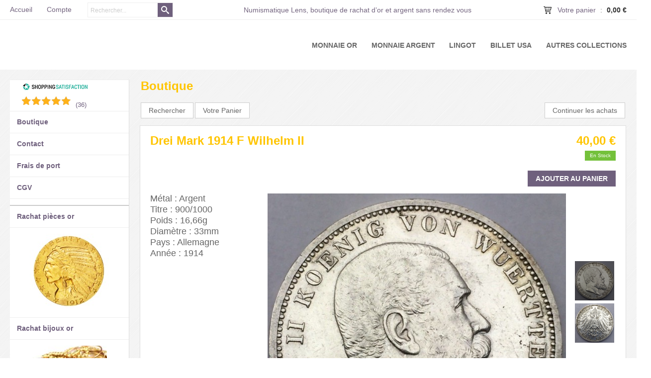

--- FILE ---
content_type: text/html
request_url: https://www.numismatique-lens.com/drei-mark-1914-f-wilhelm-ii-c2x27370894
body_size: 8522
content:
<!DOCTYPE html>
<html>
<head>
<meta name="generator" content="Oxatis (www.oxatis.com)" />
<meta http-equiv="Content-Type" content="text/html; charset=ISO-8859-1" />
<meta http-equiv="Content-Language" content="fr" />
<title>Drei Mark 1914 F Wilhelm II</title>
<meta name="robots" content="index, follow, all" />
<meta http-equiv="Pragma" content="no-cache" />
<meta http-equiv="Expires" content="-1" />

<meta property="og:image" content="http://www.numismatique-lens.com/Files/97444/Img/09/-845.jpg" />
<script>
if ('serviceWorker' in navigator) {
navigator.serviceWorker
.register('/sw.js', {
scope: '/'
})
.then(function(reg) {
if (reg.installing) {
console.warn('[SW] installing');
} else if (reg.waiting) {
console. warn ('[SW] installed');
} else if (reg.active) {
console. warn ('[SW] active');
}
})
.catch(function(error) {
console.error('[SW] Registration failed', error);
});
}
</script>

<link rel="canonical" href="https://www.numismatique-lens.com/drei-mark-1914-f-wilhelm-ii-c2x27370894" /><link rel="StyleSheet" type="Text/css" href="Css/shared.css?v=51">
<link rel="StyleSheet" type="Text/css" href="DesignCss/bootstrap-grid.css?v=6.8">
<link id="-main-css-" rel="StyleSheet" type="Text/css" href="DesignCss/222000/226/style.css?v=2017.12.12-12.23.54">
<style type="text/css">IMG.BlackBox { border-color: #000000; }</style>
<script type="text/javascript" src="javascript/jquery/jquery-1.6.1.min.js"></script>
<script type="text/javascript" src="javascript/jquery/jquery-ui-1.8.12.custom.min.js"></script>
<script type="text/javascript" src="javascript/oxratingcertificate.asp"></script>
<script type="text/javascript" data-type="frontend-config">
window.oxInfos = {
	oxADContext : 0,
	oxCurrency : {mainFormat:"#&nbsp;&euro;",decSep:",",thousandsSep:".",taxMode:0,code:978},
	oxLang : 0,
	oxUser : null,
	oxAccid: 97444,
	oxCart: {
		total: 0,
		qty: 0,
		subTotalNet: 0,
		shippingOffered: 1
	},
	oxPriceConf: {
		priceIdx: null,
		vatMode: null,
		ecopartMode: null,
		ecopartAmount: 0,
		taxEngine: 0
	},
	oxProps: {
		allowCreation: true,
		decimalQty: false,
		decimalPlaces: 5
	}
};
</script>
<script type="text/javascript" data-type="frontend-frontAPI">
window.oxInfos = window.oxInfos || {};
window.oxInfos.corePublicPath = '/frontend/frontAPI/';
</script>
<script type="text/javascript" src="/frontend/frontAPI/frontAPI-es6.js?hash=3ded44ea47e09e1d31d3"></script><meta name="google-site-verification" content="7UJOKohLh0vnyrqvlNO7XCPzMkMKuv6AYWbijl8IO3M" /><link href='//fonts.googleapis.com/css?family=Playfair+Display:400,700,900,400italic,700italic,900italic' rel='stylesheet' type='text/css'>
<script type="text/javascript" src="/Files/15269/cellUniformizer.js"></script>

<script type="text/javascript">
	window.oxInfos=window.oxInfos||{};
	window.oxInfos.serverDatetime = '1/18/2026 10:13:17 AM';
	window.oxInfos.domain = 'https://www.numismatique-lens.com';
	window.oxInfos.oxProps=window.oxInfos.oxProps||{};
	window.oxInfos.oxProps.loginByCode=0;
	;

window.oxInfos=window.oxInfos||{};
window.oxInfos.oxUserAgent={mac_os:"intel mac os x 10_15_7",macintosh:"intel mac os x 10_15_7",chrome:"131",ecmascript6:true};
window.oxInfos=window.oxInfos||{};window.oxInfos.oxEnv=window.oxInfos.oxEnv||{};
window.oxInfos.oxEnv.current={platform:'frontoffice'};
window.oxInfos.oxEnv.frontoffice='prod';
window.oxInfos.oxEnv.mobile='prod';
window.oxInfos.oxEnv.admin='prod';
window.oxInfos.oxEnv.apps='prod';
window.oxInfos.oxEnv.framework='prod';
window.oxInfos.oxEnv.dev='prod';
window.oxInfos.oxEnv.api='prod';
window.oxInfos.oxEnv.sw='prod';

document.cookie = "TestCookie=1" ;
if (document.cookie == "") window.location = "BrowserError.asp?ErrCode=1" ;
else document.cookie = 'TestCookie=; expires=Thu, 01 Jan 1970 00:00:00 GMT';
function PGFOnLoad() {
	if (typeof(OxPGFOnLoad) != "undefined") OxPGFOnLoad();
	if (typeof(OxBODYOnLoad) != "undefined") OxBODYOnLoad();
}
var OxLangID = 0 ;
</script>
<noscript><center><a href="BrowserError.asp?ErrCode=2&amp;LangID=0" rel="nofollow"><img src="Images/PGFJSErrL0.gif" border="0" alt="Err"></a><br/><br/></center></noscript>
<script>window.arrayGTM = window.arrayGTM || [];window.arrayGTM.push('GTM-TSKJ29T', 'GTM-M9CGH6P');</script>
<script src="/frontend/scripts/core/gtag.min.js" defer="true"></script>
</head>
<body onload="PGFOnLoad()" class="PB">
<script type="text/javascript" src="HLAPI.js"></script>
<script type="text/javascript">
function SubmitAction( nActionID, strFormAction, nValidate, nSkipSubmit, nSkipReturn ) {
	var bResult = true ;
	if (nActionID != null) document.MForm.ActionID.value = nActionID ;
	if ((strFormAction != null) && (strFormAction != "")) document.MForm.action= strFormAction ;
	if ( nValidate ) bResult = ValidateMForm();
	if ( nSkipSubmit == null ) nSkipSubmit = 0 ;
	if ( bResult && (nSkipSubmit == 0) ) document.MForm.submit();
	if ( nSkipReturn == 1 )
		return ;
	else
		return( bResult );
}
</script> 

<script language="javascript" src="WindowAPI.js"></script>
<form style="margin-bottom:0" name="PdtForm" method="GET" action="">
<input type="hidden" name="ItmID" value="0">
<input type="hidden" name="XMLOpt1" value="-1">
<input type="hidden" name="XMLOpt2" value="-1">
<input type="hidden" name="RelatedPdtIDs" value="">
<input type="hidden" name="PackagingID" value="">
</form>
<script language="javascript">
	function GetCtrlValue(objCtrl, varDefaultValue) {
		var nResult = varDefaultValue;
		switch (objCtrl.nodeName) {
			case 'SELECT':
				nResult = objCtrl.selectedIndex;
				break;
			case undefined:
				var nItemCount = objCtrl.length;
				if (nItemCount != null)
					for (var nIdx = 0; nIdx < nItemCount; nIdx++)
						if (objCtrl[nIdx].checked) {
							nResult = nIdx;
							break;
						}
				break;
		}
		return nResult;
	}

	function GetRelatedProducts() {
		var strResult = "", strSep = "";
		var objForm = document.MForm;
		for (var i = 0; i < objForm.elements.length; i++) {
			var e = objForm.elements[i];
			if (e.type == 'checkbox')
				if (e.checked)
					if (e.name == "OxRelatedPdt") {
						strResult = strResult + strSep + e.value;
						strSep = ","
					}
		}
		return strResult;
	}

	function PostFormData(bCustomHandlerOk, nProductID, strFormAction, strCanonicalUrl) {
		var bResult = false, objCtrl, nXMLOpt1 = -1, nXMLOpt2 = -1, strRelatedPdtIDs, strURLParams, nPackagingID;

		objCtrl = document.MForm["XMLOpt1"];
		if (objCtrl) nXMLOpt1 = GetCtrlValue(objCtrl, 0);
		objCtrl = document.MForm["XMLOpt2"];
		if (objCtrl) nXMLOpt2 = GetCtrlValue(objCtrl, 0);
		strRelatedPdtIDs = GetRelatedProducts();
		objCtrl = document.MForm["PackagingID"];
		if (objCtrl) nPackagingID = parseInt(objCtrl.value, 10);

		if (bCustomHandlerOk) {
			if (window.OxAddToCart) {
				strURLParams = "ItmID=" + nProductID + (nXMLOpt1 >= 0 ? "&XMLOpt1=" + nXMLOpt1 : "") + (nXMLOpt2 >= 0 ? "&XMLOpt2=" + nXMLOpt2 : "");
				strURLParams += (strRelatedPdtIDs.length > 0 ? "&RelatedPdtIDs=" + strRelatedPdtIDs : "");
				strURLParams += (nPackagingID != undefined ? "&PackagingID=" + nPackagingID : "");
				bResult = OxAddToCart(nProductID, strURLParams);
			}
		}
		if (!bResult) {
			//alert( nXMLOpt1 + ' ' + nXMLOpt2 );
			if (strCanonicalUrl) {
				document.PdtForm.action = strCanonicalUrl;
				document.PdtForm.removeChild(document.PdtForm["ItmID"]);
			} else {
				document.PdtForm.action = strFormAction;
				document.PdtForm["ItmID"].value = nProductID;
			}
			document.PdtForm["XMLOpt1"].value = nXMLOpt1;
			document.PdtForm["XMLOpt2"].value = nXMLOpt2;
			document.PdtForm["RelatedPdtIDs"].value = strRelatedPdtIDs;
			if (nPackagingID != undefined) document.PdtForm["PackagingID"].value = nPackagingID;
			document.PdtForm.submit();
		}
	}
	function ViewOption(nPdtOptID, url) {
		PostFormData(false, nPdtOptID, "PBSCProduct.asp", url);
	}
	function AddToCart(nPdtOptID) {
		PostFormData(true, nPdtOptID, "PBShoppingCart.asp");
	}
	function OnChooseOption(url, idx, optionValueID, name) {
		document.MForm["PDTOPTVALUEID" + idx].value = optionValueID;
		document.MForm["PDTOPTVALUENAME" + idx].value = name;
		OnChangeOption(url);
	}
	function OnChangeOption(url, cbIdx) {
		var nOptIdx, objSelect, strValues = "", strSep = "", nCurIdx;
		for (nOptIdx = 0; nOptIdx < 3; nOptIdx++) {
			objSelect = document.MForm["PDTOPTVALUEID" + nOptIdx];
			if (objSelect && objSelect.type == 'hidden') {
				strValues = strValues + strSep + document.MForm["PDTOPTVALUENAME" + nOptIdx].value;
				strSep = "]|["
			}
			else if (objSelect) {
				nCurIdx = objSelect.selectedIndex;
				if (nCurIdx >= 0) {
					strValue = objSelect.options[nCurIdx].text;
					if (cbIdx == nOptIdx) {
						var optionUrl = objSelect.options[nCurIdx].getAttribute('url');
						if (optionUrl && optionUrl.length > 0) url = optionUrl;
					}
					strValues = strValues + strSep + strValue;
					strSep = "]|["
				}
			}
		}
		document.MForm["HVOptSelected"].value = strValues;
		if (url)
			document.MForm.action = url;
		SubmitAction( 1);
	}
</script>

<div id="maincontainer" class="sccatalog itemdetail">

	<div id="headercontainer">
		<div id="headerarea">
<div id="headerInner">
	<div id="headerInnerContent">
		<div id="headerBtn">
          	<a class="homeLink" href="/"><span>Accueil</span></a><a class="accountLink" href="PBUserLogin.asp?CCode=33"><span>Compte</span></a>
			<div class="eshopSearch"><div id="headerSearchBlock" class="header-search-block--shopping-cart"><form action="PBSearch.asp" method="get" name="headerSearch"><input type="hidden" name="ActionID" value="1"><input type="hidden" name="CCode" value="2"><input type="hidden" name="ShowSMImg" value="1"><input type="text" onfocus="this.value='';" id="headerSearchText" name="SearchText" class="searchtext" value="Rechercher..." size="18"><button class="blockbtn" type="submit"><span>OK</span></button></form></div></div>
			<div class="ecatalogSearch"><div id="headerSearchBlock" class="header-search-block--catalog"><form action="PBSearch.asp" method="get" name="headerSearch"><input type="hidden" name="ActionID" value="1"><input type="hidden" name="CCode" value="6"><input type="hidden" name="ShowSMImg" value="1"><input type="text" onfocus="this.value='';" id="headerSearchText" name="SearchText" class="searchtext" value="Rechercher..." size="18"><button class="blockbtn" type="submit"><span>OK</span></button></form></div></div>
  		</div>
      	<div class="eshopCart"><div id="headerInfoCart"><a class="cartLink" href="PBShoppingCart.asp?PBMInit=1"><span>Votre panier</span></a> : <span class="cartPrice">0,00&nbsp;&euro;</span></div></div>
		<div id="headercolumn2"><div id="headerdata"><span id="headertext">Numismatique Lens, boutique de rachat d’or et argent sans rendez vous</span></div></div>
		<div id="headercolumn1"><div id="headerlogo"></div></div>
  	</div>  
</div><div id="headermenu"><ul id="hmenu"><li class="begin">&nbsp;</li><li class="mitext"><a class="menu" href="PBSCCatalog.asp?CatID=2528398">Monnaie or</a></li><li class="mitext menusep" id="pmenu3617698" onmouseover="OxMenu('menu3617698',true)" onmouseout="OxMenu('menu3617698',false)"><a class="menu" id="amenu3617698" href="PBSCCatalog.asp?CatID=3388633">Monnaie argent</a><div><ul class="submenu" id="menu3617698" onmouseover="OxSubMenu(this,true)" onmouseout="OxSubMenu(this,false)"><li class="begin">&nbsp;</li><li class="mitext"><a class="menu" href="monnaie-argent-investissement-c102x3637661">Investissement</a></li><li class="mitext menusep"><a class="menu" href="monnaie-lingot-argent-once-c102x3637715">Once (31.10g)</a></li><li class="mitext menusep"><a class="menu" href="monnaie-argent-france-c102x3637658">France</a></li><li class="mitext menusep"><a class="menu" href="monnaie-argent-euro-c102x3637699">Euro</a></li><li class="mitext menusep"><a class="menu" href="monnaie-argent-etats-unis-c102x3637660">Etats-Unis</a></li><li class="mitext menusep"><a class="menu" href="monnaie-argent-europe-c102x3637679">Europe</a></li><li class="mitext menusep"><a class="menu" href="monnaie-argent-monaco-c102x3637678">Monaco</a></li><li class="mitext menusep"><a class="menu" href="monnaie-argent-reste-du-monde-c102x3637716">Reste du monde</a></li><li class="end">&nbsp;</li></ul></div></li><li class="mitext menusep"><a class="menu" href="PBSCCatalog.asp?CatID=1947738">Lingot</a></li><li class="mitext menusep"><a class="menu" href="PBSCCatalog.asp?CatID=2497313">Billet USA</a></li><li class="mitext menusep" id="pmenu3814578" onmouseover="OxMenu('menu3814578',true)" onmouseout="OxMenu('menu3814578',false)"><a class="menu" id="amenu3814578" href="javascript:;">Autres collections</a><div><ul class="submenu" id="menu3814578" onmouseover="OxSubMenu(this,true)" onmouseout="OxSubMenu(this,false)"><li class="begin">&nbsp;</li><li class="mitext"><a class="menu" href="PBSCCatalog.asp?CatID=3361082">Médaille</a></li><li class="mitext menusep"><a class="menu" href="billet-de-banque-monde-c102x3605346">Billets banque Monde</a></li><li class="mitext menusep"><a class="menu" href="billet-de-banque-france-c102x3605325">Billets banque France</a></li><li class="mitext menusep"><a class="menu" href="coffret-de-pieces-be-bu-c102x3599751">Coffret BU & BE</a></li><li class="mitext menusep"><a class="menu" href="pieces-euro-c102x3605322">Pièces Euro</a></li><li class="mitext menusep"><a class="menu" href="monnaies-etrangeres-anciennes-en-bronze-cuivre-c102x3605320">Monnaie bronze Étrangères</a></li><li class="mitext menusep"><a class="menu" href="monnaies-francaises-anciennes-en-bronze-cuivre-c102x3605319">Monnaie bronze France</a></li><li class="end">&nbsp;</li></ul></div></li><li class="end">&nbsp;</li></ul></div>
<script type="text/javascript">
function OxMenu(menu,display){
	var objElem=(document.getElementById)?document.getElementById(menu):document[menu];
	objElem.style.visibility=display?'visible':'hidden';
}
function OxHandleSubMenu(id,over){
	var newClass='subactive', objElem=(document.getElementById)?document.getElementById(id):document[id];
	if (!objElem) return;
	var cls = objElem.className, idx = (' '+cls+' ').indexOf(' ' + newClass + ' ');
	if (over){ if(idx<0) objElem.className=cls+(cls?' ':'')+newClass;
	}else if(idx>=0) objElem.className=objElem.className.replace(new RegExp('(\\s|^)'+newClass+'(\\s|$)'),' ');
}
function OxSubMenu(elem,over){
	OxHandleSubMenu('a'+elem.id,over);
}
</script>

		</div>
	</div>
	<div id="bodycontainer">
		<div id="bodyarea">
		<div id="bodycolumn1"><div id="verticalmenu"><ul id="vmenu"><li class="begin">&nbsp;</li><li class="mitext"><span><div id="OxSiteRating" class="OxSiteRating"></div></span></li><li class="mititle menusep"><a class="menu" href="PBCPPlayer.asp?ID=2003124">Boutique</a></li><li class="mititle menusep"><a class="menu" href="javascript:HLExecute('accid[=]97444[&]hlid[=]8[&]emto[=]numism@orange.fr[&]emsj[=]www.numismatique-lens.com')">Contact</a></li><li class="mititle menusep"><a class="menu" href="PBCPPlayer.asp?ID=2003214">Frais de port</a></li><li class="mititle menusep"><a class="menu" href="PBCPPlayer.asp?ID=1295220">CGV</a></li><li class="misep"></li><li class="mititle"><a class="menu" href="PBCPPlayer.asp?ID=2002274">Rachat pièces or</a></li><li class="miimg"><a class="menu" href="PBCPPlayer.asp?ID=2002274"><img src="Files/97444/Img/13/IMG-4914.jpg"/></a></li><li class="mititle menusep"><a class="menu" href="PBCPPlayer.asp?ID=2463428">Rachat bijoux or</a></li><li class="miimg"><a class="menu" href="PBCPPlayer.asp?ID=2463428"><img src="Files/97444/Img/20/scrap-gold-11.jpg"/></a></li><li class="mititle menusep"><a class="menu" href="PBCPPlayer.asp?ID=2432787">Rachat pièces argent</a></li><li class="miimg"><a class="menu" href="PBCPPlayer.asp?ID=2432787"><img src="Files/97444/Img/19/IMG-4915.jpg"/></a></li><li class="mititle menusep"><a class="menu" href="PBCPPlayer.asp?ID=2432788">Rachat bijoux argent</a></li><li class="miimg"><a class="menu" href="PBCPPlayer.asp?ID=2432788"><img src="Files/97444/Img/07/Mixed-Leaf-Flowers-Charms-Antique-Silver-Plated-Alloy-Pendant-for-bracelets-.jpg"/></a></li><li class="mititle menusep"><a class="menu" href="PBCPPlayer.asp?ID=2432778">Rachat lingots or</a></li><li class="miimg"><a class="menu" href="PBCPPlayer.asp?ID=2432778"><img src="Files/97444/Img/16/IMG-4916.jpg"/></a></li><li class="mititle menusep"><a class="menu" href="PBCPPlayer.asp?ID=2432779">Rachat Lingots argent</a></li><li class="miimg"><img src="Files/97444/Img/15/IMG-4912.jpg"/></li><li class="mititle menusep"><span>Rachat argenterie</span></li><li class="miimg"><img src="Files/97444/Img/05/menagere-argenterie.jpg"/></li><li class="mititle menusep"><a class="menu" href="http://www.numismatique-lens.fr/">Rachat billlets banque</a></li><li class="miimg"><img src="Files/97444/Img/07/thZRGO6Q2Z.jpg"/></li><li class="misep"></li><li class="end">&nbsp;</li></ul></div></div>
		<div id="bodycolumn3"></div><!-- bodycolumn3 -->
		<div id="bodycolumn2">
			<div id="bodydata"><!--DATA-->

<form name="MForm" method="POST" action="PBSCProduct.asp">
<input type="hidden" name="ActionID" value="0">
<input type="hidden" name="HVProductID" value="27370894">
<input type="hidden" name="HVParentID" value="">
<input type="hidden" name="HVOptSelected" value="">
<div class="view"><table class="viewtbl"><tbody class="viewtbl__inner"><tr class="viewTitle"><td colspan="1">
<div class="sectiontb">
<div class="sectiontbarea">

<table border="0" width="100%" cellspacing="0" cellpadding="2">
<tr><td colspan="2"><div class="PBCompTitle"><span class="PBPTitle">Boutique</span></div></td></tr>
<tr><td align="left">
<a class="btnmain" id="btnsearch" href="PBSearch.asp?CCode=2" rel="nofollow"><span>Rechercher</span></a>&nbsp;<a class="btnmain" id="btnviewcart" href="PBShoppingCart.asp"><span>Votre Panier</span></a>
	&nbsp;</td>
	<td align="right" valign="top"><a class="btnmain" id="btnretitems" href=""><span>Continuer les achats</span></a></td>
</tr></table>

</div></div>
</td></tr><tr class="viewDetail" data-pdt-parent-id="" data-pdt-id="27370894" data-pdt-type="0" data-pdt-sku="ALL1914#845"><td><div class="sectiondata"><div class="sectiondataarea">
<TABLE border="0" width="100%" cellspacing="0" Cellpadding="2">
<TR class="viewDetail__title">
	<TD align="left" valign="top"><h1 class="PBMainTxt PBItemTitle">Drei Mark 1914 F Wilhelm II</h1></TD>
	<TD align="right" valign="top" itemprop="offers"><meta itemprop="price" content="40.00"/><div class="PBItemPrice"><div class="PBCurrency"><span class="PBSalesPrice">40,00&nbsp;&euro;</span></div></div><table class="PBStockTbl"><tr><td align="right"><span class="PBShortTxt PBMsgInStock">En Stock</span></td></tr></table><meta itemprop="availability" content="InStock" /><span data-qty data-max="1" data-packing="1" data-step="1" data-pack-mode="1" data-saleifoutofstock="0"></span><a class="btnmain btnaddtocart" id="btnaddtocart" href="javascript:AddToCart(27370894);"><span>Ajouter au Panier</span></a>
	</TD>
</TR>
<TR class="viewDetail__content">
	<TD colspan="2" valign="top"><script type="text/javascript" src="/JavaScript/MagicZoom/V3/magiczoomplus-scroll.js"></script><script>var mzOptions = { hint: 'off'};var MagicScrollOptions = {width: '85px',height: '400px'};</script><div class="c-ox-imgzoom has-carousel c-ox-imgzoom--vertical c-ox-imgzoom--right imgcontainer"><div id="imgmain" class="c-ox-imgzoom__main"><a href="Files/97444/Img/16/-845.jpg" class="MagicZoom" data-options="upscale:false;zoomMode:zoom;" id="zoom27370894-80"><img  width="300"  alt="Drei Mark 1914 F Wilhelm II" itemprop="image" src="Files/97444/Img/16/-845.jpg"></a></div><div class="c-ox-imgzoom__thumbs-carousel MagicScroll" data-options="items:4;orientation:vertical"><a data-zoom-id="zoom27370894-80" data-image="Files/97444/Img/16/-845.jpg" href="Files/97444/Img/16/-845.jpg"><img   alt="Drei Mark 1914 F Wilhelm II" style="width: auto !important;" src="Files/97444/Img/16/-845.jpg"></a><a data-zoom-id="zoom27370894-80" data-image="Files/97444/Img/04/-845.jpg" href="Files/97444/Img/04/-845.jpg"><img   alt="Drei Mark 1914 F Wilhelm II" style="width: auto !important;" src="Files/97444/Img/04/-845.jpg"></a></div></div><span class="PBLongTxt PBItemDesc" itemprop="description"><!--#WYSIWYG#--><span style="color: rgb(102, 102, 102); font-size: 17.600000381469727px;">M&eacute;tal : Argent&nbsp;&nbsp;</span><br style="color: rgb(102, 102, 102); font-size: 17.600000381469727px;" />
<span style="color: rgb(102, 102, 102); font-size: 17.600000381469727px;">Titre : 900/1000</span><br style="color: rgb(102, 102, 102); font-size: 17.600000381469727px;" />
<span style="color: rgb(102, 102, 102); font-size: 17.600000381469727px;">Poids : 16,66g</span><br style="color: rgb(102, 102, 102); font-size: 17.600000381469727px;" />
<span style="color: rgb(102, 102, 102); font-size: 17.600000381469727px;">Diamètre : 33mm</span><br style="color: rgb(102, 102, 102); font-size: 17.600000381469727px;" />
<span style="color: rgb(102, 102, 102); font-size: 17.600000381469727px;">Pays : Allemagne</span><br style="color: rgb(102, 102, 102); font-size: 17.600000381469727px;" />
<span style="color: rgb(102, 102, 102); font-size: 17.600000381469727px;">Ann&eacute;e : 1914</span><br style="color: rgb(102, 102, 102); font-size: 17.600000381469727px;" />
     </span></TD>
</TR>

</TABLE>
</div></div></td></tr></tbody></table></div>
</form>

<script type="application/ld+json" id="productData">{"@context":"http:\/\/schema.org\/","@type":"Product","name":"Drei Mark 1914 F Wilhelm II","sku":"ALL1914#845","url":"https:\/\/www.numismatique-lens.com\/drei-mark-1914-f-wilhelm-ii-c2x27370894","image":"https:\/\/www.numismatique-lens.com\/Files\/97444\/Img\/09\/-845.jpg","description":"<!--#WYSIWYG#--><span style=\"color: rgb(102, 102, 102); font-size: 17.600000381469727px;\">M&eacute;tal : Argent&nbsp;&nbsp;<\/span><br style=\"color: rgb(102, 102, 102); font-size: 17.600000381469727px;\" \/>\r\n<span style=\"color: rgb(102, 102, 102); font-size: 17.600000381469727px;\">Titre : 900\/1000<\/span><br style=\"color: rgb(102, 102, 102); font-size: 17.600000381469727px;\" \/>\r\n<span style=\"color: rgb(102, 102, 102); font-size: 17.600000381469727px;\">Poids : 16,66g<\/span><br style=\"color: rgb(102, 102, 102); font-size: 17.600000381469727px;\" \/>\r\n<span style=\"color: rgb(102, 102, 102); font-size: 17.600000381469727px;\">Diam\u00E8tre : 33mm<\/span><br style=\"color: rgb(102, 102, 102); font-size: 17.600000381469727px;\" \/>\r\n<span style=\"color: rgb(102, 102, 102); font-size: 17.600000381469727px;\">Pays : Allemagne<\/span><br style=\"color: rgb(102, 102, 102); font-size: 17.600000381469727px;\" \/>\r\n<span style=\"color: rgb(102, 102, 102); font-size: 17.600000381469727px;\">Ann&eacute;e : 1914<\/span><br style=\"color: rgb(102, 102, 102); font-size: 17.600000381469727px;\" \/>\r\n     ","offers":{"@type":"Offer","priceCurrency":"EUR","price":"40","itemCondition":"http:\/\/schema.org\/NewCondition","availability":"http:\/\/schema.org\/InStock","seller":{"@type":"Thing","name":"https:\/\/www.numismatique-lens.com"}}}</script>


			</div> <!--bodydata -->
		</div><!-- bodycolumn2 -->
		<div class="clearbodycontainer">&nbsp;</div>
	</div><!-- bodyarea -->
	</div><!-- bodycontainer -->
	<div id="footercontainer">
		<div id="footerarea"><div id="footermenu"><ul id="fmenu"><li class="begin">&nbsp;</li><li class="mitext"><a class="menu" href="PBSCCatalog.asp?CatID=3621526">Archives</a></li><li class="end">&nbsp;</li></ul></div><div id="poweredby"><a href="https://www.oxatis.com/?utm_source=reputation&utm_medium=bottom-link&utm_campaign=www.numismatique-lens.com" rel="nofollow" target="_blank"><span>Oxatis - création sites E-Commerce</span></a></div></div>
	</div>
</div><!-- maincontainer -->

<script type="text/javascript" id="oxStatRecorder" defer>
(function () {
	var oxStatRecorder = document.getElementById('oxStatRecorder');
	if (oxStatRecorder) {
		var img = document.createElement('img');
		img.border = 0;
		img.width = 1;
		img.height = 1;
		img.src = 'StatRecorder.asp?AccountID=97444&ADMode=&SessionID=367979618&CCode=2&ViewCode=&WPID=0&CatID=0&ItemID=27370894&PBLangID=0&StatVal1=36797&StatVal2=1';
		oxStatRecorder.parentNode.insertBefore(img, oxStatRecorder.nextSibling);
	}
})()
</script>
<noscript><img src="StatRecorder.asp?AccountID=97444&amp;ADMode=&amp;SessionID=367979618&amp;CCode=2&amp;ViewCode=&amp;WPID=0&amp;CatID=0&amp;ItemID=27370894&amp;PBLangID=0&amp;StatVal1=36797&amp;StatVal2=2" border="0" width="1" height="1" /></noscript>

<script type="text/javascript">
var OxPdtId = 27370894;
var OxPdtName = 'Drei Mark 1914 F Wilhelm II';
var OxPdtPrice = '40,00&amp;nbsp;&amp;euro;';
var OxPdtUrl = '/drei-mark-1914-f-wilhelm-ii-c2x27370894';
var OxPdtImgUrl = '/Files/97444/Img/09/-845.jpg';
</script>

<script type="text/javascript">
var OxCompName = "SCCatalog" ; 
var OxPageName = "Boutique" ;
var OxCatName = ""; 
var OxCatID1 = 3637679;
var OxCatID2 = null;
var OxCatID3 = null;
var OxCategories = [3637679];
</script>
<script type="text/javascript" src="Javascript/OxRealTimeSearch.js?_v=1.3"></script></body></html>